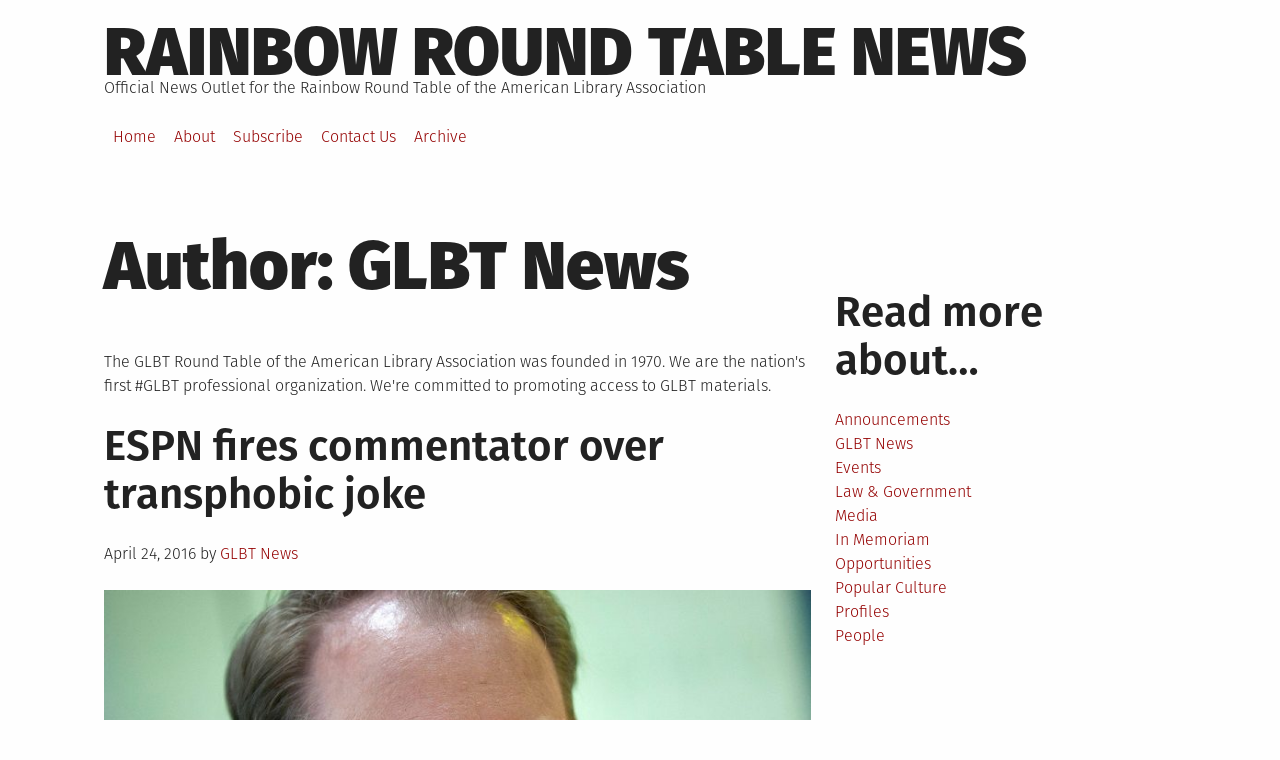

--- FILE ---
content_type: text/html; charset=UTF-8
request_url: https://www.glbtrt.ala.org/news/archives/author/glbtnews/page/7
body_size: 53965
content:
<!DOCTYPE html>
<html lang="en-US">
<head>
<meta charset="UTF-8">
<meta name="viewport" content="width=device-width, initial-scale=1">
<link rel="profile" href="http://gmpg.org/xfn/11">

<title>GLBT News &#8211; Page 7 &#8211; Rainbow round table news</title>
<meta name='robots' content='max-image-preview:large' />
	<style>img:is([sizes="auto" i], [sizes^="auto," i]) { contain-intrinsic-size: 3000px 1500px }</style>
	<link rel="alternate" type="application/rss+xml" title="Rainbow round table news &raquo; Feed" href="https://www.glbtrt.ala.org/news/feed" />
<link rel="alternate" type="application/rss+xml" title="Rainbow round table news &raquo; Comments Feed" href="https://www.glbtrt.ala.org/news/comments/feed" />
<link rel="alternate" type="application/rss+xml" title="Rainbow round table news &raquo; Posts by GLBT News Feed" href="https://www.glbtrt.ala.org/news/archives/author/glbtnews/feed" />
<script type="text/javascript">
/* <![CDATA[ */
window._wpemojiSettings = {"baseUrl":"https:\/\/s.w.org\/images\/core\/emoji\/15.0.3\/72x72\/","ext":".png","svgUrl":"https:\/\/s.w.org\/images\/core\/emoji\/15.0.3\/svg\/","svgExt":".svg","source":{"concatemoji":"https:\/\/www.glbtrt.ala.org\/news\/wp-includes\/js\/wp-emoji-release.min.js?ver=6.7.4"}};
/*! This file is auto-generated */
!function(i,n){var o,s,e;function c(e){try{var t={supportTests:e,timestamp:(new Date).valueOf()};sessionStorage.setItem(o,JSON.stringify(t))}catch(e){}}function p(e,t,n){e.clearRect(0,0,e.canvas.width,e.canvas.height),e.fillText(t,0,0);var t=new Uint32Array(e.getImageData(0,0,e.canvas.width,e.canvas.height).data),r=(e.clearRect(0,0,e.canvas.width,e.canvas.height),e.fillText(n,0,0),new Uint32Array(e.getImageData(0,0,e.canvas.width,e.canvas.height).data));return t.every(function(e,t){return e===r[t]})}function u(e,t,n){switch(t){case"flag":return n(e,"\ud83c\udff3\ufe0f\u200d\u26a7\ufe0f","\ud83c\udff3\ufe0f\u200b\u26a7\ufe0f")?!1:!n(e,"\ud83c\uddfa\ud83c\uddf3","\ud83c\uddfa\u200b\ud83c\uddf3")&&!n(e,"\ud83c\udff4\udb40\udc67\udb40\udc62\udb40\udc65\udb40\udc6e\udb40\udc67\udb40\udc7f","\ud83c\udff4\u200b\udb40\udc67\u200b\udb40\udc62\u200b\udb40\udc65\u200b\udb40\udc6e\u200b\udb40\udc67\u200b\udb40\udc7f");case"emoji":return!n(e,"\ud83d\udc26\u200d\u2b1b","\ud83d\udc26\u200b\u2b1b")}return!1}function f(e,t,n){var r="undefined"!=typeof WorkerGlobalScope&&self instanceof WorkerGlobalScope?new OffscreenCanvas(300,150):i.createElement("canvas"),a=r.getContext("2d",{willReadFrequently:!0}),o=(a.textBaseline="top",a.font="600 32px Arial",{});return e.forEach(function(e){o[e]=t(a,e,n)}),o}function t(e){var t=i.createElement("script");t.src=e,t.defer=!0,i.head.appendChild(t)}"undefined"!=typeof Promise&&(o="wpEmojiSettingsSupports",s=["flag","emoji"],n.supports={everything:!0,everythingExceptFlag:!0},e=new Promise(function(e){i.addEventListener("DOMContentLoaded",e,{once:!0})}),new Promise(function(t){var n=function(){try{var e=JSON.parse(sessionStorage.getItem(o));if("object"==typeof e&&"number"==typeof e.timestamp&&(new Date).valueOf()<e.timestamp+604800&&"object"==typeof e.supportTests)return e.supportTests}catch(e){}return null}();if(!n){if("undefined"!=typeof Worker&&"undefined"!=typeof OffscreenCanvas&&"undefined"!=typeof URL&&URL.createObjectURL&&"undefined"!=typeof Blob)try{var e="postMessage("+f.toString()+"("+[JSON.stringify(s),u.toString(),p.toString()].join(",")+"));",r=new Blob([e],{type:"text/javascript"}),a=new Worker(URL.createObjectURL(r),{name:"wpTestEmojiSupports"});return void(a.onmessage=function(e){c(n=e.data),a.terminate(),t(n)})}catch(e){}c(n=f(s,u,p))}t(n)}).then(function(e){for(var t in e)n.supports[t]=e[t],n.supports.everything=n.supports.everything&&n.supports[t],"flag"!==t&&(n.supports.everythingExceptFlag=n.supports.everythingExceptFlag&&n.supports[t]);n.supports.everythingExceptFlag=n.supports.everythingExceptFlag&&!n.supports.flag,n.DOMReady=!1,n.readyCallback=function(){n.DOMReady=!0}}).then(function(){return e}).then(function(){var e;n.supports.everything||(n.readyCallback(),(e=n.source||{}).concatemoji?t(e.concatemoji):e.wpemoji&&e.twemoji&&(t(e.twemoji),t(e.wpemoji)))}))}((window,document),window._wpemojiSettings);
/* ]]> */
</script>
<style id='wp-emoji-styles-inline-css' type='text/css'>

	img.wp-smiley, img.emoji {
		display: inline !important;
		border: none !important;
		box-shadow: none !important;
		height: 1em !important;
		width: 1em !important;
		margin: 0 0.07em !important;
		vertical-align: -0.1em !important;
		background: none !important;
		padding: 0 !important;
	}
</style>
<link rel='stylesheet' id='wp-block-library-css' href='https://www.glbtrt.ala.org/news/wp-includes/css/dist/block-library/style.min.css?ver=6.7.4' type='text/css' media='all' />
<style id='classic-theme-styles-inline-css' type='text/css'>
/*! This file is auto-generated */
.wp-block-button__link{color:#fff;background-color:#32373c;border-radius:9999px;box-shadow:none;text-decoration:none;padding:calc(.667em + 2px) calc(1.333em + 2px);font-size:1.125em}.wp-block-file__button{background:#32373c;color:#fff;text-decoration:none}
</style>
<style id='global-styles-inline-css' type='text/css'>
:root{--wp--preset--aspect-ratio--square: 1;--wp--preset--aspect-ratio--4-3: 4/3;--wp--preset--aspect-ratio--3-4: 3/4;--wp--preset--aspect-ratio--3-2: 3/2;--wp--preset--aspect-ratio--2-3: 2/3;--wp--preset--aspect-ratio--16-9: 16/9;--wp--preset--aspect-ratio--9-16: 9/16;--wp--preset--color--black: #000000;--wp--preset--color--cyan-bluish-gray: #abb8c3;--wp--preset--color--white: #ffffff;--wp--preset--color--pale-pink: #f78da7;--wp--preset--color--vivid-red: #cf2e2e;--wp--preset--color--luminous-vivid-orange: #ff6900;--wp--preset--color--luminous-vivid-amber: #fcb900;--wp--preset--color--light-green-cyan: #7bdcb5;--wp--preset--color--vivid-green-cyan: #00d084;--wp--preset--color--pale-cyan-blue: #8ed1fc;--wp--preset--color--vivid-cyan-blue: #0693e3;--wp--preset--color--vivid-purple: #9b51e0;--wp--preset--gradient--vivid-cyan-blue-to-vivid-purple: linear-gradient(135deg,rgba(6,147,227,1) 0%,rgb(155,81,224) 100%);--wp--preset--gradient--light-green-cyan-to-vivid-green-cyan: linear-gradient(135deg,rgb(122,220,180) 0%,rgb(0,208,130) 100%);--wp--preset--gradient--luminous-vivid-amber-to-luminous-vivid-orange: linear-gradient(135deg,rgba(252,185,0,1) 0%,rgba(255,105,0,1) 100%);--wp--preset--gradient--luminous-vivid-orange-to-vivid-red: linear-gradient(135deg,rgba(255,105,0,1) 0%,rgb(207,46,46) 100%);--wp--preset--gradient--very-light-gray-to-cyan-bluish-gray: linear-gradient(135deg,rgb(238,238,238) 0%,rgb(169,184,195) 100%);--wp--preset--gradient--cool-to-warm-spectrum: linear-gradient(135deg,rgb(74,234,220) 0%,rgb(151,120,209) 20%,rgb(207,42,186) 40%,rgb(238,44,130) 60%,rgb(251,105,98) 80%,rgb(254,248,76) 100%);--wp--preset--gradient--blush-light-purple: linear-gradient(135deg,rgb(255,206,236) 0%,rgb(152,150,240) 100%);--wp--preset--gradient--blush-bordeaux: linear-gradient(135deg,rgb(254,205,165) 0%,rgb(254,45,45) 50%,rgb(107,0,62) 100%);--wp--preset--gradient--luminous-dusk: linear-gradient(135deg,rgb(255,203,112) 0%,rgb(199,81,192) 50%,rgb(65,88,208) 100%);--wp--preset--gradient--pale-ocean: linear-gradient(135deg,rgb(255,245,203) 0%,rgb(182,227,212) 50%,rgb(51,167,181) 100%);--wp--preset--gradient--electric-grass: linear-gradient(135deg,rgb(202,248,128) 0%,rgb(113,206,126) 100%);--wp--preset--gradient--midnight: linear-gradient(135deg,rgb(2,3,129) 0%,rgb(40,116,252) 100%);--wp--preset--font-size--small: 13px;--wp--preset--font-size--medium: 20px;--wp--preset--font-size--large: 36px;--wp--preset--font-size--x-large: 42px;--wp--preset--spacing--20: 0.44rem;--wp--preset--spacing--30: 0.67rem;--wp--preset--spacing--40: 1rem;--wp--preset--spacing--50: 1.5rem;--wp--preset--spacing--60: 2.25rem;--wp--preset--spacing--70: 3.38rem;--wp--preset--spacing--80: 5.06rem;--wp--preset--shadow--natural: 6px 6px 9px rgba(0, 0, 0, 0.2);--wp--preset--shadow--deep: 12px 12px 50px rgba(0, 0, 0, 0.4);--wp--preset--shadow--sharp: 6px 6px 0px rgba(0, 0, 0, 0.2);--wp--preset--shadow--outlined: 6px 6px 0px -3px rgba(255, 255, 255, 1), 6px 6px rgba(0, 0, 0, 1);--wp--preset--shadow--crisp: 6px 6px 0px rgba(0, 0, 0, 1);}:where(.is-layout-flex){gap: 0.5em;}:where(.is-layout-grid){gap: 0.5em;}body .is-layout-flex{display: flex;}.is-layout-flex{flex-wrap: wrap;align-items: center;}.is-layout-flex > :is(*, div){margin: 0;}body .is-layout-grid{display: grid;}.is-layout-grid > :is(*, div){margin: 0;}:where(.wp-block-columns.is-layout-flex){gap: 2em;}:where(.wp-block-columns.is-layout-grid){gap: 2em;}:where(.wp-block-post-template.is-layout-flex){gap: 1.25em;}:where(.wp-block-post-template.is-layout-grid){gap: 1.25em;}.has-black-color{color: var(--wp--preset--color--black) !important;}.has-cyan-bluish-gray-color{color: var(--wp--preset--color--cyan-bluish-gray) !important;}.has-white-color{color: var(--wp--preset--color--white) !important;}.has-pale-pink-color{color: var(--wp--preset--color--pale-pink) !important;}.has-vivid-red-color{color: var(--wp--preset--color--vivid-red) !important;}.has-luminous-vivid-orange-color{color: var(--wp--preset--color--luminous-vivid-orange) !important;}.has-luminous-vivid-amber-color{color: var(--wp--preset--color--luminous-vivid-amber) !important;}.has-light-green-cyan-color{color: var(--wp--preset--color--light-green-cyan) !important;}.has-vivid-green-cyan-color{color: var(--wp--preset--color--vivid-green-cyan) !important;}.has-pale-cyan-blue-color{color: var(--wp--preset--color--pale-cyan-blue) !important;}.has-vivid-cyan-blue-color{color: var(--wp--preset--color--vivid-cyan-blue) !important;}.has-vivid-purple-color{color: var(--wp--preset--color--vivid-purple) !important;}.has-black-background-color{background-color: var(--wp--preset--color--black) !important;}.has-cyan-bluish-gray-background-color{background-color: var(--wp--preset--color--cyan-bluish-gray) !important;}.has-white-background-color{background-color: var(--wp--preset--color--white) !important;}.has-pale-pink-background-color{background-color: var(--wp--preset--color--pale-pink) !important;}.has-vivid-red-background-color{background-color: var(--wp--preset--color--vivid-red) !important;}.has-luminous-vivid-orange-background-color{background-color: var(--wp--preset--color--luminous-vivid-orange) !important;}.has-luminous-vivid-amber-background-color{background-color: var(--wp--preset--color--luminous-vivid-amber) !important;}.has-light-green-cyan-background-color{background-color: var(--wp--preset--color--light-green-cyan) !important;}.has-vivid-green-cyan-background-color{background-color: var(--wp--preset--color--vivid-green-cyan) !important;}.has-pale-cyan-blue-background-color{background-color: var(--wp--preset--color--pale-cyan-blue) !important;}.has-vivid-cyan-blue-background-color{background-color: var(--wp--preset--color--vivid-cyan-blue) !important;}.has-vivid-purple-background-color{background-color: var(--wp--preset--color--vivid-purple) !important;}.has-black-border-color{border-color: var(--wp--preset--color--black) !important;}.has-cyan-bluish-gray-border-color{border-color: var(--wp--preset--color--cyan-bluish-gray) !important;}.has-white-border-color{border-color: var(--wp--preset--color--white) !important;}.has-pale-pink-border-color{border-color: var(--wp--preset--color--pale-pink) !important;}.has-vivid-red-border-color{border-color: var(--wp--preset--color--vivid-red) !important;}.has-luminous-vivid-orange-border-color{border-color: var(--wp--preset--color--luminous-vivid-orange) !important;}.has-luminous-vivid-amber-border-color{border-color: var(--wp--preset--color--luminous-vivid-amber) !important;}.has-light-green-cyan-border-color{border-color: var(--wp--preset--color--light-green-cyan) !important;}.has-vivid-green-cyan-border-color{border-color: var(--wp--preset--color--vivid-green-cyan) !important;}.has-pale-cyan-blue-border-color{border-color: var(--wp--preset--color--pale-cyan-blue) !important;}.has-vivid-cyan-blue-border-color{border-color: var(--wp--preset--color--vivid-cyan-blue) !important;}.has-vivid-purple-border-color{border-color: var(--wp--preset--color--vivid-purple) !important;}.has-vivid-cyan-blue-to-vivid-purple-gradient-background{background: var(--wp--preset--gradient--vivid-cyan-blue-to-vivid-purple) !important;}.has-light-green-cyan-to-vivid-green-cyan-gradient-background{background: var(--wp--preset--gradient--light-green-cyan-to-vivid-green-cyan) !important;}.has-luminous-vivid-amber-to-luminous-vivid-orange-gradient-background{background: var(--wp--preset--gradient--luminous-vivid-amber-to-luminous-vivid-orange) !important;}.has-luminous-vivid-orange-to-vivid-red-gradient-background{background: var(--wp--preset--gradient--luminous-vivid-orange-to-vivid-red) !important;}.has-very-light-gray-to-cyan-bluish-gray-gradient-background{background: var(--wp--preset--gradient--very-light-gray-to-cyan-bluish-gray) !important;}.has-cool-to-warm-spectrum-gradient-background{background: var(--wp--preset--gradient--cool-to-warm-spectrum) !important;}.has-blush-light-purple-gradient-background{background: var(--wp--preset--gradient--blush-light-purple) !important;}.has-blush-bordeaux-gradient-background{background: var(--wp--preset--gradient--blush-bordeaux) !important;}.has-luminous-dusk-gradient-background{background: var(--wp--preset--gradient--luminous-dusk) !important;}.has-pale-ocean-gradient-background{background: var(--wp--preset--gradient--pale-ocean) !important;}.has-electric-grass-gradient-background{background: var(--wp--preset--gradient--electric-grass) !important;}.has-midnight-gradient-background{background: var(--wp--preset--gradient--midnight) !important;}.has-small-font-size{font-size: var(--wp--preset--font-size--small) !important;}.has-medium-font-size{font-size: var(--wp--preset--font-size--medium) !important;}.has-large-font-size{font-size: var(--wp--preset--font-size--large) !important;}.has-x-large-font-size{font-size: var(--wp--preset--font-size--x-large) !important;}
:where(.wp-block-post-template.is-layout-flex){gap: 1.25em;}:where(.wp-block-post-template.is-layout-grid){gap: 1.25em;}
:where(.wp-block-columns.is-layout-flex){gap: 2em;}:where(.wp-block-columns.is-layout-grid){gap: 2em;}
:root :where(.wp-block-pullquote){font-size: 1.5em;line-height: 1.6;}
</style>
<link rel='stylesheet' id='grid-mag-font-fira-sans-css' href='https://www.glbtrt.ala.org/news/wp-content/themes/grid-magazine/fonts/fira-sans/stylesheet.css?ver=6.7.4' type='text/css' media='all' />
<link rel='stylesheet' id='grid-mag-style-css' href='https://www.glbtrt.ala.org/news/wp-content/themes/grid-magazine/style.css?ver=6.7.4' type='text/css' media='all' />
<link rel="https://api.w.org/" href="https://www.glbtrt.ala.org/news/wp-json/" /><link rel="alternate" title="JSON" type="application/json" href="https://www.glbtrt.ala.org/news/wp-json/wp/v2/users/27" /><link rel="EditURI" type="application/rsd+xml" title="RSD" href="https://www.glbtrt.ala.org/news/xmlrpc.php?rsd" />
<meta name="generator" content="WordPress 6.7.4" />
<link rel="icon" href="https://www.glbtrt.ala.org/news/wp-content/uploads/2016/07/cropped-GLBTRTlogo-32x32.jpg" sizes="32x32" />
<link rel="icon" href="https://www.glbtrt.ala.org/news/wp-content/uploads/2016/07/cropped-GLBTRTlogo-192x192.jpg" sizes="192x192" />
<link rel="apple-touch-icon" href="https://www.glbtrt.ala.org/news/wp-content/uploads/2016/07/cropped-GLBTRTlogo-180x180.jpg" />
<meta name="msapplication-TileImage" content="https://www.glbtrt.ala.org/news/wp-content/uploads/2016/07/cropped-GLBTRTlogo-270x270.jpg" />
</head>

<body class="archive paged author author-glbtnews author-27 paged-7 author-paged-7 group-blog hfeed">
<div id="page" class="site">
	<a class="skip-link screen-reader-text" href="#content">Skip to content</a>

	<header id="masthead" class="site-header" role="banner">
		<div class="site-branding">
							<p class="site-title"><a href="https://www.glbtrt.ala.org/news/" rel="home">Rainbow round table news</a></p>
							<p class="site-description">Official News Outlet for the Rainbow Round Table of the American Library Association</p>
					</div><!-- .site-branding -->

		<nav id="site-navigation" class="main-navigation" role="navigation">
			<button class="menu-toggle" aria-controls="primary-menu" aria-expanded="false">Menu</button>
			<ul id="primary-menu"><li id="menu-item-2568" class="menu-item menu-item-type-custom menu-item-object-custom menu-item-home menu-item-2568"><a href="http://www.glbtrt.ala.org/news">Home</a></li>
<li id="menu-item-2566" class="menu-item menu-item-type-post_type menu-item-object-page menu-item-has-children menu-item-2566"><a href="https://www.glbtrt.ala.org/news/about-glbt-news">About</a>
<ul class="sub-menu">
	<li id="menu-item-2639" class="menu-item menu-item-type-post_type menu-item-object-page menu-item-2639"><a href="https://www.glbtrt.ala.org/news/meet-the-committee">Meet the News Committee</a></li>
	<li id="menu-item-2567" class="menu-item menu-item-type-post_type menu-item-object-page menu-item-2567"><a href="https://www.glbtrt.ala.org/news/glbtrt-executive-board">Executive Board</a></li>
</ul>
</li>
<li id="menu-item-2569" class="menu-item menu-item-type-post_type menu-item-object-page menu-item-2569"><a href="https://www.glbtrt.ala.org/news/subscribe">Subscribe</a></li>
<li id="menu-item-2570" class="menu-item menu-item-type-post_type menu-item-object-page menu-item-2570"><a href="https://www.glbtrt.ala.org/news/contact-us">Contact Us</a></li>
<li id="menu-item-2632" class="menu-item menu-item-type-post_type menu-item-object-page menu-item-2632"><a href="https://www.glbtrt.ala.org/news/archive">Archive</a></li>
</ul>		</nav><!-- #site-navigation -->
	</header><!-- #masthead -->

	<div id="content" class="site-content">

	<main id="main" class="site-main" role="main">

		
			<header class="page-header">
				<h1 class="page-title">Author: <span>GLBT News</span></h1><div class="archive-description">The GLBT Round Table of the American Library Association was founded in 1970. We are the nation's first #GLBT professional organization. We're committed to promoting access to GLBT materials.</div>			</header><!-- .page-header -->

			
<article id="post-2479" class="post-2479 post type-post status-publish format-standard has-post-thumbnail hentry category-carousel category-glbt-news category-media-of-note tag-curt-schilling tag-espn tag-social-media tag-transphobia">
	<header class="entry-header">
		<h2 class="entry-title"><a href="https://www.glbtrt.ala.org/news/archives/2479" rel="bookmark">ESPN fires commentator over transphobic joke</a></h2>		<div class="entry-meta">
			<span class="posted-on"><span class="screen-reader-text">Posted on</span><time class="entry-date published updated" datetime="2016-04-24T09:42:40-04:00">April 24, 2016</time></span> <span class="byline"> by <span class="author vcard"><a class="url fn n" href="https://www.glbtrt.ala.org/news/archives/author/glbtnews">GLBT News</a></span></span>		</div><!-- .entry-meta -->
			</header><!-- .entry-header -->

		<a class="post-thumbnail" href="https://www.glbtrt.ala.org/news/archives/2479">
				<img src="https://www.glbtrt.ala.org/news/wp-content/uploads/2016/04/Curt-Schilling.jpg" class="attachment-grid-mag-image-big size-grid-mag-image-big wp-post-image" alt="" sizes="(min-width: 60em) calc( (100vw - (2.5em + (100vw - 60em) / 5) * 2) * 2 / 3 - .75em ), (min-width: 40em) calc(100vw - (1.5em + (100vw - 40em) / 20) * 2), calc(100vw - 3em)" decoding="async" fetchpriority="high" srcset="https://www.glbtrt.ala.org/news/wp-content/uploads/2016/04/Curt-Schilling.jpg 1024w, https://www.glbtrt.ala.org/news/wp-content/uploads/2016/04/Curt-Schilling-300x225.jpg 300w, https://www.glbtrt.ala.org/news/wp-content/uploads/2016/04/Curt-Schilling-768x576.jpg 768w, https://www.glbtrt.ala.org/news/wp-content/uploads/2016/04/Curt-Schilling-665x499.jpg 665w, https://www.glbtrt.ala.org/news/wp-content/uploads/2016/04/Curt-Schilling-500x375.jpg 500w, https://www.glbtrt.ala.org/news/wp-content/uploads/2016/04/Curt-Schilling-315x236.jpg 315w, https://www.glbtrt.ala.org/news/wp-content/uploads/2016/04/Curt-Schilling-200x150.jpg 200w" />	</a>
	
	<div class="entry-content">
		<p>By John Mack Freeman Curt Schilling, a former professional baseball player and current ESPN commentator, has been fired from ESPN for sharing a transphobic meme and making transphobic comments on Facebook. Via New York Times: Schilling, who had worked for the network since 2010 and most recently offered analysis on �Monday Night Baseball,� was dismissed [&hellip;]</p>
	</div><!-- .entry-content -->

	<footer class="entry-footer">
		<span class="cat-links"><span class="screen-reader-text">Posted in</span><a href="https://www.glbtrt.ala.org/news/archives/category/carousel" rel="category tag">Carousel</a>, <a href="https://www.glbtrt.ala.org/news/archives/category/glbt-news" rel="category tag">GLBT News</a>, <a href="https://www.glbtrt.ala.org/news/archives/category/media-of-note" rel="category tag">Media of note</a></span><span class="tags-links"><span class="screen-reader-text">Tagged</span> <a href="https://www.glbtrt.ala.org/news/archives/tag/curt-schilling" rel="tag">curt schilling</a>, <a href="https://www.glbtrt.ala.org/news/archives/tag/espn" rel="tag">espn</a>, <a href="https://www.glbtrt.ala.org/news/archives/tag/social-media" rel="tag">social media</a>, <a href="https://www.glbtrt.ala.org/news/archives/tag/transphobia" rel="tag">transphobia</a></spam><span class="comments-link"><a href="https://www.glbtrt.ala.org/news/archives/2479#respond">Leave a Comment<span class="screen-reader-text"> on ESPN fires commentator over transphobic joke</span></a></span>	</footer><!-- .entry-footer -->
</article><!-- #post-## -->

<article id="post-2475" class="post-2475 post type-post status-publish format-standard has-post-thumbnail hentry category-carousel category-media-of-note tag-parody tag-religious-freedom tag-snl">
	<header class="entry-header">
		<h2 class="entry-title"><a href="https://www.glbtrt.ala.org/news/archives/2475" rel="bookmark">Watch: SNL Takes On &#8216;Religious Freedom&#8217; Legislation</a></h2>		<div class="entry-meta">
			<span class="posted-on"><span class="screen-reader-text">Posted on</span><time class="entry-date published updated" datetime="2016-04-24T09:34:30-04:00">April 24, 2016</time></span> <span class="byline"> by <span class="author vcard"><a class="url fn n" href="https://www.glbtrt.ala.org/news/archives/author/glbtnews">GLBT News</a></span></span>		</div><!-- .entry-meta -->
			</header><!-- .entry-header -->

		<a class="post-thumbnail" href="https://www.glbtrt.ala.org/news/archives/2475">
				<img src="https://www.glbtrt.ala.org/news/wp-content/uploads/2016/04/god_is_a_boob_man.jpg" class="attachment-grid-mag-image-big size-grid-mag-image-big wp-post-image" alt="" sizes="(min-width: 60em) calc( (100vw - (2.5em + (100vw - 60em) / 5) * 2) * 2 / 3 - .75em ), (min-width: 40em) calc(100vw - (1.5em + (100vw - 40em) / 20) * 2), calc(100vw - 3em)" decoding="async" srcset="https://www.glbtrt.ala.org/news/wp-content/uploads/2016/04/god_is_a_boob_man.jpg 750w, https://www.glbtrt.ala.org/news/wp-content/uploads/2016/04/god_is_a_boob_man-300x225.jpg 300w, https://www.glbtrt.ala.org/news/wp-content/uploads/2016/04/god_is_a_boob_man-665x498.jpg 665w, https://www.glbtrt.ala.org/news/wp-content/uploads/2016/04/god_is_a_boob_man-500x375.jpg 500w, https://www.glbtrt.ala.org/news/wp-content/uploads/2016/04/god_is_a_boob_man-315x236.jpg 315w, https://www.glbtrt.ala.org/news/wp-content/uploads/2016/04/god_is_a_boob_man-200x150.jpg 200w" />	</a>
	
	<div class="entry-content">
		<p>By Ashley R. Lierman A recent parody on Saturday Night Live took aim at the entire basis of recent anti-LGBT &#8220;religious freedom&#8221; bills. In the form of a satirical movie trailer, the clip presents a right-winger&#8217;s paranoid fantasy of an America where Christians are oppressed, gays are the most powerful people in the country, and [&hellip;]</p>
	</div><!-- .entry-content -->

	<footer class="entry-footer">
		<span class="cat-links"><span class="screen-reader-text">Posted in</span><a href="https://www.glbtrt.ala.org/news/archives/category/carousel" rel="category tag">Carousel</a>, <a href="https://www.glbtrt.ala.org/news/archives/category/media-of-note" rel="category tag">Media of note</a></span><span class="tags-links"><span class="screen-reader-text">Tagged</span> <a href="https://www.glbtrt.ala.org/news/archives/tag/parody" rel="tag">parody</a>, <a href="https://www.glbtrt.ala.org/news/archives/tag/religious-freedom" rel="tag">religious freedom</a>, <a href="https://www.glbtrt.ala.org/news/archives/tag/snl" rel="tag">SNL</a></spam><span class="comments-link"><a href="https://www.glbtrt.ala.org/news/archives/2475#respond">Leave a Comment<span class="screen-reader-text"> on Watch: SNL Takes On &#8216;Religious Freedom&#8217; Legislation</span></a></span>	</footer><!-- .entry-footer -->
</article><!-- #post-## -->

<article id="post-2461" class="post-2461 post type-post status-publish format-standard has-post-thumbnail hentry category-announcements category-carousel category-featured category-glbt-news tag-glbtrt tag-higher-education tag-professional-resources">
	<header class="entry-header">
		<h2 class="entry-title"><a href="https://www.glbtrt.ala.org/news/archives/2461" rel="bookmark">New resource announcement: LGBT Issues in Higher Education</a></h2>		<div class="entry-meta">
			<span class="posted-on"><span class="screen-reader-text">Posted on</span><time class="entry-date published" datetime="2016-04-17T23:59:32-04:00">April 17, 2016</time><time class="updated" datetime="2016-04-17T08:11:04-04:00">April 17, 2016</time></span> <span class="byline"> by <span class="author vcard"><a class="url fn n" href="https://www.glbtrt.ala.org/news/archives/author/glbtnews">GLBT News</a></span></span>		</div><!-- .entry-meta -->
			</header><!-- .entry-header -->

		<a class="post-thumbnail" href="https://www.glbtrt.ala.org/news/archives/2461">
				<img src="https://www.glbtrt.ala.org/news/wp-content/uploads/2014/12/GLBTRT-Logo1.png" class="attachment-grid-mag-image-big size-grid-mag-image-big wp-post-image" alt="" sizes="(min-width: 60em) calc( (100vw - (2.5em + (100vw - 60em) / 5) * 2) * 2 / 3 - .75em ), (min-width: 40em) calc(100vw - (1.5em + (100vw - 40em) / 20) * 2), calc(100vw - 3em)" decoding="async" srcset="https://www.glbtrt.ala.org/news/wp-content/uploads/2014/12/GLBTRT-Logo1.png 600w, https://www.glbtrt.ala.org/news/wp-content/uploads/2014/12/GLBTRT-Logo1-300x175.png 300w, https://www.glbtrt.ala.org/news/wp-content/uploads/2014/12/GLBTRT-Logo1-500x291.png 500w, https://www.glbtrt.ala.org/news/wp-content/uploads/2014/12/GLBTRT-Logo1-315x183.png 315w, https://www.glbtrt.ala.org/news/wp-content/uploads/2014/12/GLBTRT-Logo1-200x116.png 200w" />	</a>
	
	<div class="entry-content">
		<p>By Cat Walker A new resource added to the GLBTRT Professional Tools page is a guide to print and online resources regarding LGBT issues in higher education. While over the past few decades, conditions have improved for gay, lesbian, bisexual, and transgender college students, faculty, and staff, they still have to face generations of stigma [&hellip;]</p>
	</div><!-- .entry-content -->

	<footer class="entry-footer">
		<span class="cat-links"><span class="screen-reader-text">Posted in</span><a href="https://www.glbtrt.ala.org/news/archives/category/announcements" rel="category tag">Announcements</a>, <a href="https://www.glbtrt.ala.org/news/archives/category/carousel" rel="category tag">Carousel</a>, <a href="https://www.glbtrt.ala.org/news/archives/category/featured" rel="category tag">Featured</a>, <a href="https://www.glbtrt.ala.org/news/archives/category/glbt-news" rel="category tag">GLBT News</a></span><span class="tags-links"><span class="screen-reader-text">Tagged</span> <a href="https://www.glbtrt.ala.org/news/archives/tag/glbtrt" rel="tag">glbtrt</a>, <a href="https://www.glbtrt.ala.org/news/archives/tag/higher-education" rel="tag">higher education</a>, <a href="https://www.glbtrt.ala.org/news/archives/tag/professional-resources" rel="tag">professional resources</a></spam><span class="comments-link"><a href="https://www.glbtrt.ala.org/news/archives/2461#respond">Leave a Comment<span class="screen-reader-text"> on New resource announcement: LGBT Issues in Higher Education</span></a></span>	</footer><!-- .entry-footer -->
</article><!-- #post-## -->

<article id="post-2464" class="post-2464 post type-post status-publish format-standard has-post-thumbnail hentry category-carousel category-columns category-featured category-media-of-note tag-column tag-glbt-characters tag-glbt-television tag-the-100">
	<header class="entry-header">
		<h2 class="entry-title"><a href="https://www.glbtrt.ala.org/news/archives/2464" rel="bookmark">Queer Quest 19: A Bag of Bones</a></h2>		<div class="entry-meta">
			<span class="posted-on"><span class="screen-reader-text">Posted on</span><time class="entry-date published" datetime="2016-04-17T23:45:02-04:00">April 17, 2016</time><time class="updated" datetime="2016-04-17T08:14:23-04:00">April 17, 2016</time></span> <span class="byline"> by <span class="author vcard"><a class="url fn n" href="https://www.glbtrt.ala.org/news/archives/author/glbtnews">GLBT News</a></span></span>		</div><!-- .entry-meta -->
			</header><!-- .entry-header -->

		<a class="post-thumbnail" href="https://www.glbtrt.ala.org/news/archives/2464">
				<img src="https://www.glbtrt.ala.org/news/wp-content/uploads/2016/04/qq19.jpg" class="attachment-grid-mag-image-big size-grid-mag-image-big wp-post-image" alt="" sizes="auto, (min-width: 60em) calc( (100vw - (2.5em + (100vw - 60em) / 5) * 2) * 2 / 3 - .75em ), (min-width: 40em) calc(100vw - (1.5em + (100vw - 40em) / 20) * 2), calc(100vw - 3em)" decoding="async" loading="lazy" srcset="https://www.glbtrt.ala.org/news/wp-content/uploads/2016/04/qq19.jpg 960w, https://www.glbtrt.ala.org/news/wp-content/uploads/2016/04/qq19-300x200.jpg 300w, https://www.glbtrt.ala.org/news/wp-content/uploads/2016/04/qq19-768x512.jpg 768w, https://www.glbtrt.ala.org/news/wp-content/uploads/2016/04/qq19-665x443.jpg 665w, https://www.glbtrt.ala.org/news/wp-content/uploads/2016/04/qq19-500x333.jpg 500w, https://www.glbtrt.ala.org/news/wp-content/uploads/2016/04/qq19-315x210.jpg 315w, https://www.glbtrt.ala.org/news/wp-content/uploads/2016/04/qq19-200x133.jpg 200w" />	</a>
	
	<div class="entry-content">
		<p>By Ashley R. Lierman So did you hear about The 100? It&#8217;s a crummy story with a sort of okay ending. The 100, a post-apocalyptic SF drama on the CW network, had a long-running popular queer female character, and in the course of the plot she was killed off &#8211; in an accident, shortly after [&hellip;]</p>
	</div><!-- .entry-content -->

	<footer class="entry-footer">
		<span class="cat-links"><span class="screen-reader-text">Posted in</span><a href="https://www.glbtrt.ala.org/news/archives/category/carousel" rel="category tag">Carousel</a>, <a href="https://www.glbtrt.ala.org/news/archives/category/columns" rel="category tag">Columns</a>, <a href="https://www.glbtrt.ala.org/news/archives/category/featured" rel="category tag">Featured</a>, <a href="https://www.glbtrt.ala.org/news/archives/category/media-of-note" rel="category tag">Media of note</a></span><span class="tags-links"><span class="screen-reader-text">Tagged</span> <a href="https://www.glbtrt.ala.org/news/archives/tag/column" rel="tag">column</a>, <a href="https://www.glbtrt.ala.org/news/archives/tag/glbt-characters" rel="tag">glbt characters</a>, <a href="https://www.glbtrt.ala.org/news/archives/tag/glbt-television" rel="tag">glbt television</a>, <a href="https://www.glbtrt.ala.org/news/archives/tag/the-100" rel="tag">The 100</a></spam><span class="comments-link"><a href="https://www.glbtrt.ala.org/news/archives/2464#respond">Leave a Comment<span class="screen-reader-text"> on Queer Quest 19: A Bag of Bones</span></a></span>	</footer><!-- .entry-footer -->
</article><!-- #post-## -->

<article id="post-2472" class="post-2472 post type-post status-publish format-standard has-post-thumbnail hentry category-carousel category-glbt-news category-media-of-note tag-award tag-james-hannaham tag-penfaulkner-foundation">
	<header class="entry-header">
		<h2 class="entry-title"><a href="https://www.glbtrt.ala.org/news/archives/2472" rel="bookmark">Gay author James Hannaham wins PEN/Faulkner Award for Fiction</a></h2>		<div class="entry-meta">
			<span class="posted-on"><span class="screen-reader-text">Posted on</span><time class="entry-date published updated" datetime="2016-04-17T08:46:25-04:00">April 17, 2016</time></span> <span class="byline"> by <span class="author vcard"><a class="url fn n" href="https://www.glbtrt.ala.org/news/archives/author/glbtnews">GLBT News</a></span></span>		</div><!-- .entry-meta -->
			</header><!-- .entry-header -->

		<a class="post-thumbnail" href="https://www.glbtrt.ala.org/news/archives/2472">
				<img src="https://www.glbtrt.ala.org/news/wp-content/uploads/2016/04/hannaham-e1460900775108.jpg" class="attachment-grid-mag-image-big size-grid-mag-image-big wp-post-image" alt="" sizes="auto, (min-width: 60em) calc( (100vw - (2.5em + (100vw - 60em) / 5) * 2) * 2 / 3 - .75em ), (min-width: 40em) calc(100vw - (1.5em + (100vw - 40em) / 20) * 2), calc(100vw - 3em)" decoding="async" loading="lazy" />	</a>
	
	<div class="entry-content">
		<p>By John Mack Freeman James Hannaham has won the 2016 Pen/Faulkner Award for Fiction for his book�Delicious Foods.�Via the Pen/Faulkner Foundation: James Hannaham�s�Delicious Foods�is at once a sweeping American tale of race and exploitation, a darkly comedic thriller, and an intimate portrayal of a troubled mother and her damaged son. The narrative follows the lives [&hellip;]</p>
	</div><!-- .entry-content -->

	<footer class="entry-footer">
		<span class="cat-links"><span class="screen-reader-text">Posted in</span><a href="https://www.glbtrt.ala.org/news/archives/category/carousel" rel="category tag">Carousel</a>, <a href="https://www.glbtrt.ala.org/news/archives/category/glbt-news" rel="category tag">GLBT News</a>, <a href="https://www.glbtrt.ala.org/news/archives/category/media-of-note" rel="category tag">Media of note</a></span><span class="tags-links"><span class="screen-reader-text">Tagged</span> <a href="https://www.glbtrt.ala.org/news/archives/tag/award" rel="tag">award</a>, <a href="https://www.glbtrt.ala.org/news/archives/tag/james-hannaham" rel="tag">james hannaham</a>, <a href="https://www.glbtrt.ala.org/news/archives/tag/penfaulkner-foundation" rel="tag">pen/faulkner foundation</a></spam><span class="comments-link"><a href="https://www.glbtrt.ala.org/news/archives/2472#respond">Leave a Comment<span class="screen-reader-text"> on Gay author James Hannaham wins PEN/Faulkner Award for Fiction</span></a></span>	</footer><!-- .entry-footer -->
</article><!-- #post-## -->

<article id="post-2471" class="post-2471 post type-post status-publish format-standard has-post-thumbnail hentry category-carousel category-glbt-news tag-glbt-discrimination tag-glbt-rights tag-pennsylvania tag-tom-wolf">
	<header class="entry-header">
		<h2 class="entry-title"><a href="https://www.glbtrt.ala.org/news/archives/2471" rel="bookmark">Pennsylvania governor signs non-discrimination orders</a></h2>		<div class="entry-meta">
			<span class="posted-on"><span class="screen-reader-text">Posted on</span><time class="entry-date published updated" datetime="2016-04-17T08:43:27-04:00">April 17, 2016</time></span> <span class="byline"> by <span class="author vcard"><a class="url fn n" href="https://www.glbtrt.ala.org/news/archives/author/glbtnews">GLBT News</a></span></span>		</div><!-- .entry-meta -->
			</header><!-- .entry-header -->

		<a class="post-thumbnail" href="https://www.glbtrt.ala.org/news/archives/2471">
				<img src="https://www.glbtrt.ala.org/news/wp-content/uploads/2014/05/Pennsylvania.gif" class="attachment-grid-mag-image-big size-grid-mag-image-big wp-post-image" alt="" sizes="auto, (min-width: 60em) calc( (100vw - (2.5em + (100vw - 60em) / 5) * 2) * 2 / 3 - .75em ), (min-width: 40em) calc(100vw - (1.5em + (100vw - 40em) / 20) * 2), calc(100vw - 3em)" decoding="async" loading="lazy" />	</a>
	
	<div class="entry-content">
		<p>By John Mack Freeman Governor Tom Wolf (D) signed two executive orders that ban anti-GLBT discrimination in the state of Pennsylvania. Via�The Washington Blade: The first order prohibits discrimination against state employees based on their sexual orientation, gender identity, HIV status and other factors. The second mandate bans state contractors from discriminating against their LGBT [&hellip;]</p>
	</div><!-- .entry-content -->

	<footer class="entry-footer">
		<span class="cat-links"><span class="screen-reader-text">Posted in</span><a href="https://www.glbtrt.ala.org/news/archives/category/carousel" rel="category tag">Carousel</a>, <a href="https://www.glbtrt.ala.org/news/archives/category/glbt-news" rel="category tag">GLBT News</a></span><span class="tags-links"><span class="screen-reader-text">Tagged</span> <a href="https://www.glbtrt.ala.org/news/archives/tag/glbt-discrimination" rel="tag">glbt discrimination</a>, <a href="https://www.glbtrt.ala.org/news/archives/tag/glbt-rights" rel="tag">glbt rights</a>, <a href="https://www.glbtrt.ala.org/news/archives/tag/pennsylvania" rel="tag">Pennsylvania</a>, <a href="https://www.glbtrt.ala.org/news/archives/tag/tom-wolf" rel="tag">tom wolf</a></spam><span class="comments-link"><a href="https://www.glbtrt.ala.org/news/archives/2471#respond">Leave a Comment<span class="screen-reader-text"> on Pennsylvania governor signs non-discrimination orders</span></a></span>	</footer><!-- .entry-footer -->
</article><!-- #post-## -->

<article id="post-2469" class="post-2469 post type-post status-publish format-standard has-post-thumbnail hentry category-carousel category-glbt-news tag-china tag-glbt-rights tag-same-sex-marriage">
	<header class="entry-header">
		<h2 class="entry-title"><a href="https://www.glbtrt.ala.org/news/archives/2469" rel="bookmark">Chinese court blocks same-sex marriage in first case of its kind</a></h2>		<div class="entry-meta">
			<span class="posted-on"><span class="screen-reader-text">Posted on</span><time class="entry-date published updated" datetime="2016-04-17T08:40:20-04:00">April 17, 2016</time></span> <span class="byline"> by <span class="author vcard"><a class="url fn n" href="https://www.glbtrt.ala.org/news/archives/author/glbtnews">GLBT News</a></span></span>		</div><!-- .entry-meta -->
			</header><!-- .entry-header -->

		<a class="post-thumbnail" href="https://www.glbtrt.ala.org/news/archives/2469">
				<img src="https://www.glbtrt.ala.org/news/wp-content/uploads/2016/04/china.jpg" class="attachment-grid-mag-image-big size-grid-mag-image-big wp-post-image" alt="" sizes="auto, (min-width: 60em) calc( (100vw - (2.5em + (100vw - 60em) / 5) * 2) * 2 / 3 - .75em ), (min-width: 40em) calc(100vw - (1.5em + (100vw - 40em) / 20) * 2), calc(100vw - 3em)" decoding="async" loading="lazy" srcset="https://www.glbtrt.ala.org/news/wp-content/uploads/2016/04/china.jpg 1268w, https://www.glbtrt.ala.org/news/wp-content/uploads/2016/04/china-300x185.jpg 300w, https://www.glbtrt.ala.org/news/wp-content/uploads/2016/04/china-768x472.jpg 768w, https://www.glbtrt.ala.org/news/wp-content/uploads/2016/04/china-1024x630.jpg 1024w, https://www.glbtrt.ala.org/news/wp-content/uploads/2016/04/china-665x409.jpg 665w, https://www.glbtrt.ala.org/news/wp-content/uploads/2016/04/china-500x308.jpg 500w, https://www.glbtrt.ala.org/news/wp-content/uploads/2016/04/china-315x194.jpg 315w, https://www.glbtrt.ala.org/news/wp-content/uploads/2016/04/china-200x123.jpg 200w" />	</a>
	
	<div class="entry-content">
		<p>By John Mack Freeman Sue Wenlin sued the civil affairs bureau in the city of Changsha for the right to marry his partner. A few hours into the case, a district judge dismissed the case. So why does this matter? Activists say that this is the first time to their knowledge that a court has [&hellip;]</p>
	</div><!-- .entry-content -->

	<footer class="entry-footer">
		<span class="cat-links"><span class="screen-reader-text">Posted in</span><a href="https://www.glbtrt.ala.org/news/archives/category/carousel" rel="category tag">Carousel</a>, <a href="https://www.glbtrt.ala.org/news/archives/category/glbt-news" rel="category tag">GLBT News</a></span><span class="tags-links"><span class="screen-reader-text">Tagged</span> <a href="https://www.glbtrt.ala.org/news/archives/tag/china" rel="tag">China</a>, <a href="https://www.glbtrt.ala.org/news/archives/tag/glbt-rights" rel="tag">glbt rights</a>, <a href="https://www.glbtrt.ala.org/news/archives/tag/same-sex-marriage" rel="tag">same sex marriage</a></spam><span class="comments-link"><a href="https://www.glbtrt.ala.org/news/archives/2469#respond">Leave a Comment<span class="screen-reader-text"> on Chinese court blocks same-sex marriage in first case of its kind</span></a></span>	</footer><!-- .entry-footer -->
</article><!-- #post-## -->

<article id="post-2467" class="post-2467 post type-post status-publish format-standard has-post-thumbnail hentry category-carousel category-media-of-note tag-glbt-commercial tag-google">
	<header class="entry-header">
		<h2 class="entry-title"><a href="https://www.glbtrt.ala.org/news/archives/2467" rel="bookmark">Watch: New Google ad features gay breakup and dating goal</a></h2>		<div class="entry-meta">
			<span class="posted-on"><span class="screen-reader-text">Posted on</span><time class="entry-date published updated" datetime="2016-04-17T08:33:34-04:00">April 17, 2016</time></span> <span class="byline"> by <span class="author vcard"><a class="url fn n" href="https://www.glbtrt.ala.org/news/archives/author/glbtnews">GLBT News</a></span></span>		</div><!-- .entry-meta -->
			</header><!-- .entry-header -->

		<a class="post-thumbnail" href="https://www.glbtrt.ala.org/news/archives/2467">
				<img src="https://www.glbtrt.ala.org/news/wp-content/uploads/2016/04/Google2-e1460899992919.jpg" class="attachment-grid-mag-image-big size-grid-mag-image-big wp-post-image" alt="" sizes="auto, (min-width: 60em) calc( (100vw - (2.5em + (100vw - 60em) / 5) * 2) * 2 / 3 - .75em ), (min-width: 40em) calc(100vw - (1.5em + (100vw - 40em) / 20) * 2), calc(100vw - 3em)" decoding="async" loading="lazy" />	</a>
	
	<div class="entry-content">
		<p>By John Mack Freeman A new ad from Google unveiling the Calendar Goals feature a gay man going through a break up and meeting someone new without causing a huge fuss about the whole affair. Watch it below:</p>
	</div><!-- .entry-content -->

	<footer class="entry-footer">
		<span class="cat-links"><span class="screen-reader-text">Posted in</span><a href="https://www.glbtrt.ala.org/news/archives/category/carousel" rel="category tag">Carousel</a>, <a href="https://www.glbtrt.ala.org/news/archives/category/media-of-note" rel="category tag">Media of note</a></span><span class="tags-links"><span class="screen-reader-text">Tagged</span> <a href="https://www.glbtrt.ala.org/news/archives/tag/glbt-commercial" rel="tag">glbt commercial</a>, <a href="https://www.glbtrt.ala.org/news/archives/tag/google" rel="tag">google</a></spam><span class="comments-link"><a href="https://www.glbtrt.ala.org/news/archives/2467#respond">Leave a Comment<span class="screen-reader-text"> on Watch: New Google ad features gay breakup and dating goal</span></a></span>	</footer><!-- .entry-footer -->
</article><!-- #post-## -->

<article id="post-2466" class="post-2466 post type-post status-publish format-standard has-post-thumbnail hentry category-carousel category-glbt-news tag-glbt-rights tag-hb-2 tag-north-carolina tag-pat-mccrory">
	<header class="entry-header">
		<h2 class="entry-title"><a href="https://www.glbtrt.ala.org/news/archives/2466" rel="bookmark">North Carolina continues to suffer backlash due to anti-GLBT law</a></h2>		<div class="entry-meta">
			<span class="posted-on"><span class="screen-reader-text">Posted on</span><time class="entry-date published updated" datetime="2016-04-17T08:25:13-04:00">April 17, 2016</time></span> <span class="byline"> by <span class="author vcard"><a class="url fn n" href="https://www.glbtrt.ala.org/news/archives/author/glbtnews">GLBT News</a></span></span>		</div><!-- .entry-meta -->
			</header><!-- .entry-header -->

		<a class="post-thumbnail" href="https://www.glbtrt.ala.org/news/archives/2466">
				<img src="https://www.glbtrt.ala.org/news/wp-content/uploads/2014/03/Rainbow-Fist.jpg" class="attachment-grid-mag-image-big size-grid-mag-image-big wp-post-image" alt="" sizes="auto, (min-width: 60em) calc( (100vw - (2.5em + (100vw - 60em) / 5) * 2) * 2 / 3 - .75em ), (min-width: 40em) calc(100vw - (1.5em + (100vw - 40em) / 20) * 2), calc(100vw - 3em)" decoding="async" loading="lazy" srcset="https://www.glbtrt.ala.org/news/wp-content/uploads/2014/03/Rainbow-Fist.jpg 310w, https://www.glbtrt.ala.org/news/wp-content/uploads/2014/03/Rainbow-Fist-300x225.jpg 300w, https://www.glbtrt.ala.org/news/wp-content/uploads/2014/03/Rainbow-Fist-200x150.jpg 200w" />	</a>
	
	<div class="entry-content">
		<p>By John Mack Freeman It has not been a good month to be North Carolina Governor Pat McCrory. Last month, he signed�into law HB 2 that, among other things, stripped cities of their rights to develop protections for GLBT people and that also blocked trans people from using public restrooms that align with their gender [&hellip;]</p>
	</div><!-- .entry-content -->

	<footer class="entry-footer">
		<span class="cat-links"><span class="screen-reader-text">Posted in</span><a href="https://www.glbtrt.ala.org/news/archives/category/carousel" rel="category tag">Carousel</a>, <a href="https://www.glbtrt.ala.org/news/archives/category/glbt-news" rel="category tag">GLBT News</a></span><span class="tags-links"><span class="screen-reader-text">Tagged</span> <a href="https://www.glbtrt.ala.org/news/archives/tag/glbt-rights" rel="tag">glbt rights</a>, <a href="https://www.glbtrt.ala.org/news/archives/tag/hb-2" rel="tag">hb 2</a>, <a href="https://www.glbtrt.ala.org/news/archives/tag/north-carolina" rel="tag">north carolina</a>, <a href="https://www.glbtrt.ala.org/news/archives/tag/pat-mccrory" rel="tag">pat mccrory</a></spam><span class="comments-link"><a href="https://www.glbtrt.ala.org/news/archives/2466#respond">Leave a Comment<span class="screen-reader-text"> on North Carolina continues to suffer backlash due to anti-GLBT law</span></a></span>	</footer><!-- .entry-footer -->
</article><!-- #post-## -->

<article id="post-2462" class="post-2462 post type-post status-publish format-standard has-post-thumbnail hentry category-carousel category-media-of-note tag-glbt-media tag-glbt-podcasts">
	<header class="entry-header">
		<h2 class="entry-title"><a href="https://www.glbtrt.ala.org/news/archives/2462" rel="bookmark">10 LGBT Podcasts To Check Out</a></h2>		<div class="entry-meta">
			<span class="posted-on"><span class="screen-reader-text">Posted on</span><time class="entry-date published updated" datetime="2016-04-17T08:12:39-04:00">April 17, 2016</time></span> <span class="byline"> by <span class="author vcard"><a class="url fn n" href="https://www.glbtrt.ala.org/news/archives/author/glbtnews">GLBT News</a></span></span>		</div><!-- .entry-meta -->
			</header><!-- .entry-header -->

		<a class="post-thumbnail" href="https://www.glbtrt.ala.org/news/archives/2462">
				<img src="https://www.glbtrt.ala.org/news/wp-content/uploads/2016/04/lgbt-podcasts.gif" class="attachment-grid-mag-image-big size-grid-mag-image-big wp-post-image" alt="" sizes="auto, (min-width: 60em) calc( (100vw - (2.5em + (100vw - 60em) / 5) * 2) * 2 / 3 - .75em ), (min-width: 40em) calc(100vw - (1.5em + (100vw - 40em) / 20) * 2), calc(100vw - 3em)" decoding="async" loading="lazy" />	</a>
	
	<div class="entry-content">
		<p>By Ashley R. Lierman If you&#8217;re looking for listening material, you&#8217;re in luck. Pride has a slideshow of &#8220;10 Fantastic LGBT Podcasts You Need To Hear,&#8221; ranging from Black gay life to trans advice Q&amp;A to LGBT sports news. Check it out, and grab your headphones.</p>
	</div><!-- .entry-content -->

	<footer class="entry-footer">
		<span class="cat-links"><span class="screen-reader-text">Posted in</span><a href="https://www.glbtrt.ala.org/news/archives/category/carousel" rel="category tag">Carousel</a>, <a href="https://www.glbtrt.ala.org/news/archives/category/media-of-note" rel="category tag">Media of note</a></span><span class="tags-links"><span class="screen-reader-text">Tagged</span> <a href="https://www.glbtrt.ala.org/news/archives/tag/glbt-media" rel="tag">glbt media</a>, <a href="https://www.glbtrt.ala.org/news/archives/tag/glbt-podcasts" rel="tag">glbt podcasts</a></spam><span class="comments-link"><a href="https://www.glbtrt.ala.org/news/archives/2462#respond">Leave a Comment<span class="screen-reader-text"> on 10 LGBT Podcasts To Check Out</span></a></span>	</footer><!-- .entry-footer -->
</article><!-- #post-## -->

	<nav class="navigation pagination" aria-label="Posts pagination">
		<h2 class="screen-reader-text">Posts pagination</h2>
		<div class="nav-links"><a class="prev page-numbers" href="https://www.glbtrt.ala.org/news/archives/author/glbtnews/page/6">Previous</a>
<a class="page-numbers" href="https://www.glbtrt.ala.org/news/archives/author/glbtnews/">1</a>
<a class="page-numbers" href="https://www.glbtrt.ala.org/news/archives/author/glbtnews/page/2">2</a>
<a class="page-numbers" href="https://www.glbtrt.ala.org/news/archives/author/glbtnews/page/3">3</a>
<a class="page-numbers" href="https://www.glbtrt.ala.org/news/archives/author/glbtnews/page/4">4</a>
<a class="page-numbers" href="https://www.glbtrt.ala.org/news/archives/author/glbtnews/page/5">5</a>
<a class="page-numbers" href="https://www.glbtrt.ala.org/news/archives/author/glbtnews/page/6">6</a>
<span aria-current="page" class="page-numbers current">7</span>
<a class="page-numbers" href="https://www.glbtrt.ala.org/news/archives/author/glbtnews/page/8">8</a>
<a class="page-numbers" href="https://www.glbtrt.ala.org/news/archives/author/glbtnews/page/9">9</a>
<a class="page-numbers" href="https://www.glbtrt.ala.org/news/archives/author/glbtnews/page/10">10</a>
<a class="page-numbers" href="https://www.glbtrt.ala.org/news/archives/author/glbtnews/page/11">11</a>
<a class="page-numbers" href="https://www.glbtrt.ala.org/news/archives/author/glbtnews/page/12">12</a>
<span class="page-numbers dots">&hellip;</span>
<a class="page-numbers" href="https://www.glbtrt.ala.org/news/archives/author/glbtnews/page/108">108</a>
<a class="next page-numbers" href="https://www.glbtrt.ala.org/news/archives/author/glbtnews/page/8">Next</a></div>
	</nav>
	</main><!-- #main -->


<aside id="secondary" class="widget-area sidebar" role="complementary">
	<section id="nav_menu-3" class="widget widget_nav_menu"><h2 class="widget-title">Read more about&#8230;</h2><div class="menu-2016-sidebar-container"><ul id="menu-2016-sidebar" class="menu"><li id="menu-item-2606" class="menu-item menu-item-type-taxonomy menu-item-object-category menu-item-2606"><a href="https://www.glbtrt.ala.org/news/archives/category/announcements">Announcements</a></li>
<li id="menu-item-2604" class="menu-item menu-item-type-taxonomy menu-item-object-category menu-item-2604"><a href="https://www.glbtrt.ala.org/news/archives/category/glbt-news">GLBT News</a></li>
<li id="menu-item-2621" class="menu-item menu-item-type-taxonomy menu-item-object-category menu-item-2621"><a href="https://www.glbtrt.ala.org/news/archives/category/events">Events</a></li>
<li id="menu-item-2635" class="menu-item menu-item-type-taxonomy menu-item-object-category menu-item-2635"><a href="https://www.glbtrt.ala.org/news/archives/category/law">Law &#038; Government</a></li>
<li id="menu-item-2605" class="menu-item menu-item-type-taxonomy menu-item-object-category menu-item-2605"><a href="https://www.glbtrt.ala.org/news/archives/category/media-of-note">Media</a></li>
<li id="menu-item-2613" class="menu-item menu-item-type-taxonomy menu-item-object-category menu-item-2613"><a href="https://www.glbtrt.ala.org/news/archives/category/in-memoriam">In Memoriam</a></li>
<li id="menu-item-2608" class="menu-item menu-item-type-taxonomy menu-item-object-category menu-item-2608"><a href="https://www.glbtrt.ala.org/news/archives/category/opportunities">Opportunities</a></li>
<li id="menu-item-2633" class="menu-item menu-item-type-taxonomy menu-item-object-category menu-item-2633"><a href="https://www.glbtrt.ala.org/news/archives/category/pop">Popular Culture</a></li>
<li id="menu-item-2634" class="menu-item menu-item-type-taxonomy menu-item-object-category menu-item-2634"><a href="https://www.glbtrt.ala.org/news/archives/category/profiles">Profiles</a></li>
<li id="menu-item-2609" class="menu-item menu-item-type-taxonomy menu-item-object-category menu-item-2609"><a href="https://www.glbtrt.ala.org/news/archives/category/people">People</a></li>
</ul></div></section></aside><!-- #secondary -->

	</div><!-- #content -->

	<footer id="colophon" class="site-footer" role="contentinfo">
		<div class="site-info">
			<a href="https://wordpress.org/">Proudly powered by WordPress</a>
			<span class="sep"> | </span>
			Theme: <a href="https://github.com/gonzomir/grid-magazine">Grid Magazine</a> by Milen Petrinski - Gonzo.		</div><!-- .site-info -->
	</footer><!-- #colophon -->
</div><!-- #page -->

<script type="text/javascript" src="https://www.glbtrt.ala.org/news/wp-content/themes/grid-magazine/js/navigation.js?ver=20151215" id="grid-mag-navigation-js"></script>
<script type="text/javascript" src="https://www.glbtrt.ala.org/news/wp-content/themes/grid-magazine/js/skip-link-focus-fix.js?ver=20151215" id="grid-mag-skip-link-focus-fix-js"></script>
</body>
</html>
